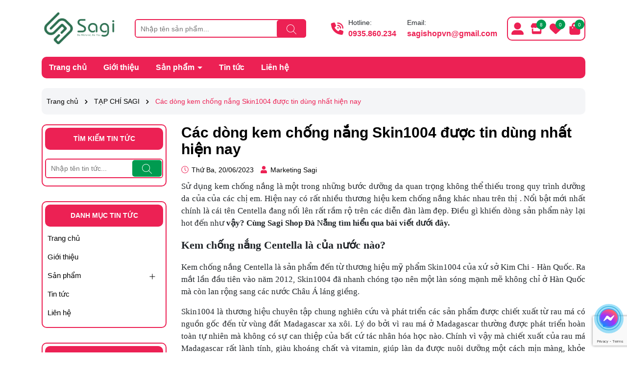

--- FILE ---
content_type: text/html; charset=utf-8
request_url: https://www.google.com/recaptcha/api2/anchor?ar=1&k=6Ldtu4IUAAAAAMQzG1gCw3wFlx_GytlZyLrXcsuK&co=aHR0cHM6Ly9zYWdpc2hvcC52bjo0NDM.&hl=en&v=PoyoqOPhxBO7pBk68S4YbpHZ&size=invisible&anchor-ms=20000&execute-ms=30000&cb=9wea84w4raqo
body_size: 49620
content:
<!DOCTYPE HTML><html dir="ltr" lang="en"><head><meta http-equiv="Content-Type" content="text/html; charset=UTF-8">
<meta http-equiv="X-UA-Compatible" content="IE=edge">
<title>reCAPTCHA</title>
<style type="text/css">
/* cyrillic-ext */
@font-face {
  font-family: 'Roboto';
  font-style: normal;
  font-weight: 400;
  font-stretch: 100%;
  src: url(//fonts.gstatic.com/s/roboto/v48/KFO7CnqEu92Fr1ME7kSn66aGLdTylUAMa3GUBHMdazTgWw.woff2) format('woff2');
  unicode-range: U+0460-052F, U+1C80-1C8A, U+20B4, U+2DE0-2DFF, U+A640-A69F, U+FE2E-FE2F;
}
/* cyrillic */
@font-face {
  font-family: 'Roboto';
  font-style: normal;
  font-weight: 400;
  font-stretch: 100%;
  src: url(//fonts.gstatic.com/s/roboto/v48/KFO7CnqEu92Fr1ME7kSn66aGLdTylUAMa3iUBHMdazTgWw.woff2) format('woff2');
  unicode-range: U+0301, U+0400-045F, U+0490-0491, U+04B0-04B1, U+2116;
}
/* greek-ext */
@font-face {
  font-family: 'Roboto';
  font-style: normal;
  font-weight: 400;
  font-stretch: 100%;
  src: url(//fonts.gstatic.com/s/roboto/v48/KFO7CnqEu92Fr1ME7kSn66aGLdTylUAMa3CUBHMdazTgWw.woff2) format('woff2');
  unicode-range: U+1F00-1FFF;
}
/* greek */
@font-face {
  font-family: 'Roboto';
  font-style: normal;
  font-weight: 400;
  font-stretch: 100%;
  src: url(//fonts.gstatic.com/s/roboto/v48/KFO7CnqEu92Fr1ME7kSn66aGLdTylUAMa3-UBHMdazTgWw.woff2) format('woff2');
  unicode-range: U+0370-0377, U+037A-037F, U+0384-038A, U+038C, U+038E-03A1, U+03A3-03FF;
}
/* math */
@font-face {
  font-family: 'Roboto';
  font-style: normal;
  font-weight: 400;
  font-stretch: 100%;
  src: url(//fonts.gstatic.com/s/roboto/v48/KFO7CnqEu92Fr1ME7kSn66aGLdTylUAMawCUBHMdazTgWw.woff2) format('woff2');
  unicode-range: U+0302-0303, U+0305, U+0307-0308, U+0310, U+0312, U+0315, U+031A, U+0326-0327, U+032C, U+032F-0330, U+0332-0333, U+0338, U+033A, U+0346, U+034D, U+0391-03A1, U+03A3-03A9, U+03B1-03C9, U+03D1, U+03D5-03D6, U+03F0-03F1, U+03F4-03F5, U+2016-2017, U+2034-2038, U+203C, U+2040, U+2043, U+2047, U+2050, U+2057, U+205F, U+2070-2071, U+2074-208E, U+2090-209C, U+20D0-20DC, U+20E1, U+20E5-20EF, U+2100-2112, U+2114-2115, U+2117-2121, U+2123-214F, U+2190, U+2192, U+2194-21AE, U+21B0-21E5, U+21F1-21F2, U+21F4-2211, U+2213-2214, U+2216-22FF, U+2308-230B, U+2310, U+2319, U+231C-2321, U+2336-237A, U+237C, U+2395, U+239B-23B7, U+23D0, U+23DC-23E1, U+2474-2475, U+25AF, U+25B3, U+25B7, U+25BD, U+25C1, U+25CA, U+25CC, U+25FB, U+266D-266F, U+27C0-27FF, U+2900-2AFF, U+2B0E-2B11, U+2B30-2B4C, U+2BFE, U+3030, U+FF5B, U+FF5D, U+1D400-1D7FF, U+1EE00-1EEFF;
}
/* symbols */
@font-face {
  font-family: 'Roboto';
  font-style: normal;
  font-weight: 400;
  font-stretch: 100%;
  src: url(//fonts.gstatic.com/s/roboto/v48/KFO7CnqEu92Fr1ME7kSn66aGLdTylUAMaxKUBHMdazTgWw.woff2) format('woff2');
  unicode-range: U+0001-000C, U+000E-001F, U+007F-009F, U+20DD-20E0, U+20E2-20E4, U+2150-218F, U+2190, U+2192, U+2194-2199, U+21AF, U+21E6-21F0, U+21F3, U+2218-2219, U+2299, U+22C4-22C6, U+2300-243F, U+2440-244A, U+2460-24FF, U+25A0-27BF, U+2800-28FF, U+2921-2922, U+2981, U+29BF, U+29EB, U+2B00-2BFF, U+4DC0-4DFF, U+FFF9-FFFB, U+10140-1018E, U+10190-1019C, U+101A0, U+101D0-101FD, U+102E0-102FB, U+10E60-10E7E, U+1D2C0-1D2D3, U+1D2E0-1D37F, U+1F000-1F0FF, U+1F100-1F1AD, U+1F1E6-1F1FF, U+1F30D-1F30F, U+1F315, U+1F31C, U+1F31E, U+1F320-1F32C, U+1F336, U+1F378, U+1F37D, U+1F382, U+1F393-1F39F, U+1F3A7-1F3A8, U+1F3AC-1F3AF, U+1F3C2, U+1F3C4-1F3C6, U+1F3CA-1F3CE, U+1F3D4-1F3E0, U+1F3ED, U+1F3F1-1F3F3, U+1F3F5-1F3F7, U+1F408, U+1F415, U+1F41F, U+1F426, U+1F43F, U+1F441-1F442, U+1F444, U+1F446-1F449, U+1F44C-1F44E, U+1F453, U+1F46A, U+1F47D, U+1F4A3, U+1F4B0, U+1F4B3, U+1F4B9, U+1F4BB, U+1F4BF, U+1F4C8-1F4CB, U+1F4D6, U+1F4DA, U+1F4DF, U+1F4E3-1F4E6, U+1F4EA-1F4ED, U+1F4F7, U+1F4F9-1F4FB, U+1F4FD-1F4FE, U+1F503, U+1F507-1F50B, U+1F50D, U+1F512-1F513, U+1F53E-1F54A, U+1F54F-1F5FA, U+1F610, U+1F650-1F67F, U+1F687, U+1F68D, U+1F691, U+1F694, U+1F698, U+1F6AD, U+1F6B2, U+1F6B9-1F6BA, U+1F6BC, U+1F6C6-1F6CF, U+1F6D3-1F6D7, U+1F6E0-1F6EA, U+1F6F0-1F6F3, U+1F6F7-1F6FC, U+1F700-1F7FF, U+1F800-1F80B, U+1F810-1F847, U+1F850-1F859, U+1F860-1F887, U+1F890-1F8AD, U+1F8B0-1F8BB, U+1F8C0-1F8C1, U+1F900-1F90B, U+1F93B, U+1F946, U+1F984, U+1F996, U+1F9E9, U+1FA00-1FA6F, U+1FA70-1FA7C, U+1FA80-1FA89, U+1FA8F-1FAC6, U+1FACE-1FADC, U+1FADF-1FAE9, U+1FAF0-1FAF8, U+1FB00-1FBFF;
}
/* vietnamese */
@font-face {
  font-family: 'Roboto';
  font-style: normal;
  font-weight: 400;
  font-stretch: 100%;
  src: url(//fonts.gstatic.com/s/roboto/v48/KFO7CnqEu92Fr1ME7kSn66aGLdTylUAMa3OUBHMdazTgWw.woff2) format('woff2');
  unicode-range: U+0102-0103, U+0110-0111, U+0128-0129, U+0168-0169, U+01A0-01A1, U+01AF-01B0, U+0300-0301, U+0303-0304, U+0308-0309, U+0323, U+0329, U+1EA0-1EF9, U+20AB;
}
/* latin-ext */
@font-face {
  font-family: 'Roboto';
  font-style: normal;
  font-weight: 400;
  font-stretch: 100%;
  src: url(//fonts.gstatic.com/s/roboto/v48/KFO7CnqEu92Fr1ME7kSn66aGLdTylUAMa3KUBHMdazTgWw.woff2) format('woff2');
  unicode-range: U+0100-02BA, U+02BD-02C5, U+02C7-02CC, U+02CE-02D7, U+02DD-02FF, U+0304, U+0308, U+0329, U+1D00-1DBF, U+1E00-1E9F, U+1EF2-1EFF, U+2020, U+20A0-20AB, U+20AD-20C0, U+2113, U+2C60-2C7F, U+A720-A7FF;
}
/* latin */
@font-face {
  font-family: 'Roboto';
  font-style: normal;
  font-weight: 400;
  font-stretch: 100%;
  src: url(//fonts.gstatic.com/s/roboto/v48/KFO7CnqEu92Fr1ME7kSn66aGLdTylUAMa3yUBHMdazQ.woff2) format('woff2');
  unicode-range: U+0000-00FF, U+0131, U+0152-0153, U+02BB-02BC, U+02C6, U+02DA, U+02DC, U+0304, U+0308, U+0329, U+2000-206F, U+20AC, U+2122, U+2191, U+2193, U+2212, U+2215, U+FEFF, U+FFFD;
}
/* cyrillic-ext */
@font-face {
  font-family: 'Roboto';
  font-style: normal;
  font-weight: 500;
  font-stretch: 100%;
  src: url(//fonts.gstatic.com/s/roboto/v48/KFO7CnqEu92Fr1ME7kSn66aGLdTylUAMa3GUBHMdazTgWw.woff2) format('woff2');
  unicode-range: U+0460-052F, U+1C80-1C8A, U+20B4, U+2DE0-2DFF, U+A640-A69F, U+FE2E-FE2F;
}
/* cyrillic */
@font-face {
  font-family: 'Roboto';
  font-style: normal;
  font-weight: 500;
  font-stretch: 100%;
  src: url(//fonts.gstatic.com/s/roboto/v48/KFO7CnqEu92Fr1ME7kSn66aGLdTylUAMa3iUBHMdazTgWw.woff2) format('woff2');
  unicode-range: U+0301, U+0400-045F, U+0490-0491, U+04B0-04B1, U+2116;
}
/* greek-ext */
@font-face {
  font-family: 'Roboto';
  font-style: normal;
  font-weight: 500;
  font-stretch: 100%;
  src: url(//fonts.gstatic.com/s/roboto/v48/KFO7CnqEu92Fr1ME7kSn66aGLdTylUAMa3CUBHMdazTgWw.woff2) format('woff2');
  unicode-range: U+1F00-1FFF;
}
/* greek */
@font-face {
  font-family: 'Roboto';
  font-style: normal;
  font-weight: 500;
  font-stretch: 100%;
  src: url(//fonts.gstatic.com/s/roboto/v48/KFO7CnqEu92Fr1ME7kSn66aGLdTylUAMa3-UBHMdazTgWw.woff2) format('woff2');
  unicode-range: U+0370-0377, U+037A-037F, U+0384-038A, U+038C, U+038E-03A1, U+03A3-03FF;
}
/* math */
@font-face {
  font-family: 'Roboto';
  font-style: normal;
  font-weight: 500;
  font-stretch: 100%;
  src: url(//fonts.gstatic.com/s/roboto/v48/KFO7CnqEu92Fr1ME7kSn66aGLdTylUAMawCUBHMdazTgWw.woff2) format('woff2');
  unicode-range: U+0302-0303, U+0305, U+0307-0308, U+0310, U+0312, U+0315, U+031A, U+0326-0327, U+032C, U+032F-0330, U+0332-0333, U+0338, U+033A, U+0346, U+034D, U+0391-03A1, U+03A3-03A9, U+03B1-03C9, U+03D1, U+03D5-03D6, U+03F0-03F1, U+03F4-03F5, U+2016-2017, U+2034-2038, U+203C, U+2040, U+2043, U+2047, U+2050, U+2057, U+205F, U+2070-2071, U+2074-208E, U+2090-209C, U+20D0-20DC, U+20E1, U+20E5-20EF, U+2100-2112, U+2114-2115, U+2117-2121, U+2123-214F, U+2190, U+2192, U+2194-21AE, U+21B0-21E5, U+21F1-21F2, U+21F4-2211, U+2213-2214, U+2216-22FF, U+2308-230B, U+2310, U+2319, U+231C-2321, U+2336-237A, U+237C, U+2395, U+239B-23B7, U+23D0, U+23DC-23E1, U+2474-2475, U+25AF, U+25B3, U+25B7, U+25BD, U+25C1, U+25CA, U+25CC, U+25FB, U+266D-266F, U+27C0-27FF, U+2900-2AFF, U+2B0E-2B11, U+2B30-2B4C, U+2BFE, U+3030, U+FF5B, U+FF5D, U+1D400-1D7FF, U+1EE00-1EEFF;
}
/* symbols */
@font-face {
  font-family: 'Roboto';
  font-style: normal;
  font-weight: 500;
  font-stretch: 100%;
  src: url(//fonts.gstatic.com/s/roboto/v48/KFO7CnqEu92Fr1ME7kSn66aGLdTylUAMaxKUBHMdazTgWw.woff2) format('woff2');
  unicode-range: U+0001-000C, U+000E-001F, U+007F-009F, U+20DD-20E0, U+20E2-20E4, U+2150-218F, U+2190, U+2192, U+2194-2199, U+21AF, U+21E6-21F0, U+21F3, U+2218-2219, U+2299, U+22C4-22C6, U+2300-243F, U+2440-244A, U+2460-24FF, U+25A0-27BF, U+2800-28FF, U+2921-2922, U+2981, U+29BF, U+29EB, U+2B00-2BFF, U+4DC0-4DFF, U+FFF9-FFFB, U+10140-1018E, U+10190-1019C, U+101A0, U+101D0-101FD, U+102E0-102FB, U+10E60-10E7E, U+1D2C0-1D2D3, U+1D2E0-1D37F, U+1F000-1F0FF, U+1F100-1F1AD, U+1F1E6-1F1FF, U+1F30D-1F30F, U+1F315, U+1F31C, U+1F31E, U+1F320-1F32C, U+1F336, U+1F378, U+1F37D, U+1F382, U+1F393-1F39F, U+1F3A7-1F3A8, U+1F3AC-1F3AF, U+1F3C2, U+1F3C4-1F3C6, U+1F3CA-1F3CE, U+1F3D4-1F3E0, U+1F3ED, U+1F3F1-1F3F3, U+1F3F5-1F3F7, U+1F408, U+1F415, U+1F41F, U+1F426, U+1F43F, U+1F441-1F442, U+1F444, U+1F446-1F449, U+1F44C-1F44E, U+1F453, U+1F46A, U+1F47D, U+1F4A3, U+1F4B0, U+1F4B3, U+1F4B9, U+1F4BB, U+1F4BF, U+1F4C8-1F4CB, U+1F4D6, U+1F4DA, U+1F4DF, U+1F4E3-1F4E6, U+1F4EA-1F4ED, U+1F4F7, U+1F4F9-1F4FB, U+1F4FD-1F4FE, U+1F503, U+1F507-1F50B, U+1F50D, U+1F512-1F513, U+1F53E-1F54A, U+1F54F-1F5FA, U+1F610, U+1F650-1F67F, U+1F687, U+1F68D, U+1F691, U+1F694, U+1F698, U+1F6AD, U+1F6B2, U+1F6B9-1F6BA, U+1F6BC, U+1F6C6-1F6CF, U+1F6D3-1F6D7, U+1F6E0-1F6EA, U+1F6F0-1F6F3, U+1F6F7-1F6FC, U+1F700-1F7FF, U+1F800-1F80B, U+1F810-1F847, U+1F850-1F859, U+1F860-1F887, U+1F890-1F8AD, U+1F8B0-1F8BB, U+1F8C0-1F8C1, U+1F900-1F90B, U+1F93B, U+1F946, U+1F984, U+1F996, U+1F9E9, U+1FA00-1FA6F, U+1FA70-1FA7C, U+1FA80-1FA89, U+1FA8F-1FAC6, U+1FACE-1FADC, U+1FADF-1FAE9, U+1FAF0-1FAF8, U+1FB00-1FBFF;
}
/* vietnamese */
@font-face {
  font-family: 'Roboto';
  font-style: normal;
  font-weight: 500;
  font-stretch: 100%;
  src: url(//fonts.gstatic.com/s/roboto/v48/KFO7CnqEu92Fr1ME7kSn66aGLdTylUAMa3OUBHMdazTgWw.woff2) format('woff2');
  unicode-range: U+0102-0103, U+0110-0111, U+0128-0129, U+0168-0169, U+01A0-01A1, U+01AF-01B0, U+0300-0301, U+0303-0304, U+0308-0309, U+0323, U+0329, U+1EA0-1EF9, U+20AB;
}
/* latin-ext */
@font-face {
  font-family: 'Roboto';
  font-style: normal;
  font-weight: 500;
  font-stretch: 100%;
  src: url(//fonts.gstatic.com/s/roboto/v48/KFO7CnqEu92Fr1ME7kSn66aGLdTylUAMa3KUBHMdazTgWw.woff2) format('woff2');
  unicode-range: U+0100-02BA, U+02BD-02C5, U+02C7-02CC, U+02CE-02D7, U+02DD-02FF, U+0304, U+0308, U+0329, U+1D00-1DBF, U+1E00-1E9F, U+1EF2-1EFF, U+2020, U+20A0-20AB, U+20AD-20C0, U+2113, U+2C60-2C7F, U+A720-A7FF;
}
/* latin */
@font-face {
  font-family: 'Roboto';
  font-style: normal;
  font-weight: 500;
  font-stretch: 100%;
  src: url(//fonts.gstatic.com/s/roboto/v48/KFO7CnqEu92Fr1ME7kSn66aGLdTylUAMa3yUBHMdazQ.woff2) format('woff2');
  unicode-range: U+0000-00FF, U+0131, U+0152-0153, U+02BB-02BC, U+02C6, U+02DA, U+02DC, U+0304, U+0308, U+0329, U+2000-206F, U+20AC, U+2122, U+2191, U+2193, U+2212, U+2215, U+FEFF, U+FFFD;
}
/* cyrillic-ext */
@font-face {
  font-family: 'Roboto';
  font-style: normal;
  font-weight: 900;
  font-stretch: 100%;
  src: url(//fonts.gstatic.com/s/roboto/v48/KFO7CnqEu92Fr1ME7kSn66aGLdTylUAMa3GUBHMdazTgWw.woff2) format('woff2');
  unicode-range: U+0460-052F, U+1C80-1C8A, U+20B4, U+2DE0-2DFF, U+A640-A69F, U+FE2E-FE2F;
}
/* cyrillic */
@font-face {
  font-family: 'Roboto';
  font-style: normal;
  font-weight: 900;
  font-stretch: 100%;
  src: url(//fonts.gstatic.com/s/roboto/v48/KFO7CnqEu92Fr1ME7kSn66aGLdTylUAMa3iUBHMdazTgWw.woff2) format('woff2');
  unicode-range: U+0301, U+0400-045F, U+0490-0491, U+04B0-04B1, U+2116;
}
/* greek-ext */
@font-face {
  font-family: 'Roboto';
  font-style: normal;
  font-weight: 900;
  font-stretch: 100%;
  src: url(//fonts.gstatic.com/s/roboto/v48/KFO7CnqEu92Fr1ME7kSn66aGLdTylUAMa3CUBHMdazTgWw.woff2) format('woff2');
  unicode-range: U+1F00-1FFF;
}
/* greek */
@font-face {
  font-family: 'Roboto';
  font-style: normal;
  font-weight: 900;
  font-stretch: 100%;
  src: url(//fonts.gstatic.com/s/roboto/v48/KFO7CnqEu92Fr1ME7kSn66aGLdTylUAMa3-UBHMdazTgWw.woff2) format('woff2');
  unicode-range: U+0370-0377, U+037A-037F, U+0384-038A, U+038C, U+038E-03A1, U+03A3-03FF;
}
/* math */
@font-face {
  font-family: 'Roboto';
  font-style: normal;
  font-weight: 900;
  font-stretch: 100%;
  src: url(//fonts.gstatic.com/s/roboto/v48/KFO7CnqEu92Fr1ME7kSn66aGLdTylUAMawCUBHMdazTgWw.woff2) format('woff2');
  unicode-range: U+0302-0303, U+0305, U+0307-0308, U+0310, U+0312, U+0315, U+031A, U+0326-0327, U+032C, U+032F-0330, U+0332-0333, U+0338, U+033A, U+0346, U+034D, U+0391-03A1, U+03A3-03A9, U+03B1-03C9, U+03D1, U+03D5-03D6, U+03F0-03F1, U+03F4-03F5, U+2016-2017, U+2034-2038, U+203C, U+2040, U+2043, U+2047, U+2050, U+2057, U+205F, U+2070-2071, U+2074-208E, U+2090-209C, U+20D0-20DC, U+20E1, U+20E5-20EF, U+2100-2112, U+2114-2115, U+2117-2121, U+2123-214F, U+2190, U+2192, U+2194-21AE, U+21B0-21E5, U+21F1-21F2, U+21F4-2211, U+2213-2214, U+2216-22FF, U+2308-230B, U+2310, U+2319, U+231C-2321, U+2336-237A, U+237C, U+2395, U+239B-23B7, U+23D0, U+23DC-23E1, U+2474-2475, U+25AF, U+25B3, U+25B7, U+25BD, U+25C1, U+25CA, U+25CC, U+25FB, U+266D-266F, U+27C0-27FF, U+2900-2AFF, U+2B0E-2B11, U+2B30-2B4C, U+2BFE, U+3030, U+FF5B, U+FF5D, U+1D400-1D7FF, U+1EE00-1EEFF;
}
/* symbols */
@font-face {
  font-family: 'Roboto';
  font-style: normal;
  font-weight: 900;
  font-stretch: 100%;
  src: url(//fonts.gstatic.com/s/roboto/v48/KFO7CnqEu92Fr1ME7kSn66aGLdTylUAMaxKUBHMdazTgWw.woff2) format('woff2');
  unicode-range: U+0001-000C, U+000E-001F, U+007F-009F, U+20DD-20E0, U+20E2-20E4, U+2150-218F, U+2190, U+2192, U+2194-2199, U+21AF, U+21E6-21F0, U+21F3, U+2218-2219, U+2299, U+22C4-22C6, U+2300-243F, U+2440-244A, U+2460-24FF, U+25A0-27BF, U+2800-28FF, U+2921-2922, U+2981, U+29BF, U+29EB, U+2B00-2BFF, U+4DC0-4DFF, U+FFF9-FFFB, U+10140-1018E, U+10190-1019C, U+101A0, U+101D0-101FD, U+102E0-102FB, U+10E60-10E7E, U+1D2C0-1D2D3, U+1D2E0-1D37F, U+1F000-1F0FF, U+1F100-1F1AD, U+1F1E6-1F1FF, U+1F30D-1F30F, U+1F315, U+1F31C, U+1F31E, U+1F320-1F32C, U+1F336, U+1F378, U+1F37D, U+1F382, U+1F393-1F39F, U+1F3A7-1F3A8, U+1F3AC-1F3AF, U+1F3C2, U+1F3C4-1F3C6, U+1F3CA-1F3CE, U+1F3D4-1F3E0, U+1F3ED, U+1F3F1-1F3F3, U+1F3F5-1F3F7, U+1F408, U+1F415, U+1F41F, U+1F426, U+1F43F, U+1F441-1F442, U+1F444, U+1F446-1F449, U+1F44C-1F44E, U+1F453, U+1F46A, U+1F47D, U+1F4A3, U+1F4B0, U+1F4B3, U+1F4B9, U+1F4BB, U+1F4BF, U+1F4C8-1F4CB, U+1F4D6, U+1F4DA, U+1F4DF, U+1F4E3-1F4E6, U+1F4EA-1F4ED, U+1F4F7, U+1F4F9-1F4FB, U+1F4FD-1F4FE, U+1F503, U+1F507-1F50B, U+1F50D, U+1F512-1F513, U+1F53E-1F54A, U+1F54F-1F5FA, U+1F610, U+1F650-1F67F, U+1F687, U+1F68D, U+1F691, U+1F694, U+1F698, U+1F6AD, U+1F6B2, U+1F6B9-1F6BA, U+1F6BC, U+1F6C6-1F6CF, U+1F6D3-1F6D7, U+1F6E0-1F6EA, U+1F6F0-1F6F3, U+1F6F7-1F6FC, U+1F700-1F7FF, U+1F800-1F80B, U+1F810-1F847, U+1F850-1F859, U+1F860-1F887, U+1F890-1F8AD, U+1F8B0-1F8BB, U+1F8C0-1F8C1, U+1F900-1F90B, U+1F93B, U+1F946, U+1F984, U+1F996, U+1F9E9, U+1FA00-1FA6F, U+1FA70-1FA7C, U+1FA80-1FA89, U+1FA8F-1FAC6, U+1FACE-1FADC, U+1FADF-1FAE9, U+1FAF0-1FAF8, U+1FB00-1FBFF;
}
/* vietnamese */
@font-face {
  font-family: 'Roboto';
  font-style: normal;
  font-weight: 900;
  font-stretch: 100%;
  src: url(//fonts.gstatic.com/s/roboto/v48/KFO7CnqEu92Fr1ME7kSn66aGLdTylUAMa3OUBHMdazTgWw.woff2) format('woff2');
  unicode-range: U+0102-0103, U+0110-0111, U+0128-0129, U+0168-0169, U+01A0-01A1, U+01AF-01B0, U+0300-0301, U+0303-0304, U+0308-0309, U+0323, U+0329, U+1EA0-1EF9, U+20AB;
}
/* latin-ext */
@font-face {
  font-family: 'Roboto';
  font-style: normal;
  font-weight: 900;
  font-stretch: 100%;
  src: url(//fonts.gstatic.com/s/roboto/v48/KFO7CnqEu92Fr1ME7kSn66aGLdTylUAMa3KUBHMdazTgWw.woff2) format('woff2');
  unicode-range: U+0100-02BA, U+02BD-02C5, U+02C7-02CC, U+02CE-02D7, U+02DD-02FF, U+0304, U+0308, U+0329, U+1D00-1DBF, U+1E00-1E9F, U+1EF2-1EFF, U+2020, U+20A0-20AB, U+20AD-20C0, U+2113, U+2C60-2C7F, U+A720-A7FF;
}
/* latin */
@font-face {
  font-family: 'Roboto';
  font-style: normal;
  font-weight: 900;
  font-stretch: 100%;
  src: url(//fonts.gstatic.com/s/roboto/v48/KFO7CnqEu92Fr1ME7kSn66aGLdTylUAMa3yUBHMdazQ.woff2) format('woff2');
  unicode-range: U+0000-00FF, U+0131, U+0152-0153, U+02BB-02BC, U+02C6, U+02DA, U+02DC, U+0304, U+0308, U+0329, U+2000-206F, U+20AC, U+2122, U+2191, U+2193, U+2212, U+2215, U+FEFF, U+FFFD;
}

</style>
<link rel="stylesheet" type="text/css" href="https://www.gstatic.com/recaptcha/releases/PoyoqOPhxBO7pBk68S4YbpHZ/styles__ltr.css">
<script nonce="ifXCnq_imaXmFjrFI4aE4A" type="text/javascript">window['__recaptcha_api'] = 'https://www.google.com/recaptcha/api2/';</script>
<script type="text/javascript" src="https://www.gstatic.com/recaptcha/releases/PoyoqOPhxBO7pBk68S4YbpHZ/recaptcha__en.js" nonce="ifXCnq_imaXmFjrFI4aE4A">
      
    </script></head>
<body><div id="rc-anchor-alert" class="rc-anchor-alert"></div>
<input type="hidden" id="recaptcha-token" value="[base64]">
<script type="text/javascript" nonce="ifXCnq_imaXmFjrFI4aE4A">
      recaptcha.anchor.Main.init("[\x22ainput\x22,[\x22bgdata\x22,\x22\x22,\[base64]/[base64]/MjU1Ong/[base64]/[base64]/[base64]/[base64]/[base64]/[base64]/[base64]/[base64]/[base64]/[base64]/[base64]/[base64]/[base64]/[base64]/[base64]\\u003d\x22,\[base64]\x22,\[base64]/DhxTCrxtKFcOdB8K0WlvDoAXDqhgsEMKuwrXCksKHw7wLZMOcP8ORwrXCjMK0NkXDkcOHwqQ7wp5Gw4DCvMOIbVLCh8KrM8Oow4LCucKDwroEwo8GGSXDr8KwZVjCoT3CsUYEfFh8dsOOw7XCpEdZKFvDhcKcEcOaB8OfCDYWS1o9Bg/CkGTDuMKkw4zCjcK0wqV7w7XDoAvCuQ/Csw/Cs8OCw7nCksOiwrEIwoc+KwpRcFpxw4rDmU/DnhbCkyrCjcKNIi5RdkpnwogrwrVaWcK4w4ZwX2rCkcKxw7LCvMKCYcOjQ8Kaw6HCs8K6woXDgxTCqcOPw57DpMKwG2Y+wrrCtsO9wpDDpjRow7zDncKFw5DChjMQw605CMK3XzfCiMKnw5EEb8O7LWTDom90AWhpaMKCw5pcIyvDmXbCkx5uIF1DcSrDiMOkwqjCoX/Cgh0yZTJ/wrwsMmItwqPCosKfwrlIw4pVw6rDmsKZwqs4w4sjwprDkxvCkRTCnsKIwo/DtCHCnkPDpMOFwpMJwoFZwpFTNsOUwp3DlS8UVcKMw54AfcOaEsO1YsKfYhF/F8KTFMONU1M6Rn9zw5xkw6PDjGg3VsKlG0wswrxuNmrCnwfDpsO7wqYywrDCjcKswp/[base64]/wrA1wq4ydCAawrjDksOmCAR5UAPCu8OMw7o1w6gYRXUlw6LCmMOSwrbDgVzDnMOTwrs3I8O8fGZzHTNkw4DDjFnCnMOueMOQwpYHw71Ew7dIWm/CmElEejF1V27CsBTDlMORwqYIwqrCqsOiasKgw6QGw6jDiFfDqwvDpjlyR1tOKcO4G0h6wobCn1xYAsKbwrMjQF7Dm1Nkw6Apw4B1BzXDqxACw6XClsK+wppdSMKmw6kxWGbDoitbDHB/wpnChsKkVE0Zw7rDjcKYw4vCj8ODDcKmw4vDucKSw5ZVw5TCt8OIw4Icw5nCvcOEw7zDnkdEw7PDrQjDrMK2Hm3CnCfDrTPCoDFcO8OtBHfDog5Xw5Jew7dLwr3Dnkwrwq51wofDosKpw6Nrwo3DscKHDD1WHMOyeMOaLsK4wq3CqWLCkRDCswo/wo7CiG3DtkMJfMORw7HCi8Kvw7PCr8KPw7PCncOxXMK3woPDs37DhxjDlcOQasKDOcKUFjhyw7fDhTXDscOPIMOVWsKpCwMTbsO7aMODIwHDuRVYU8Kxw7/DvsO4wrvCgls0w5YdwrsKw7VlwpHCsybDgDEHw7/DlQXCgcOodhEjw7Vlw5Avwp06TMKFwpoPM8KNwrHCjsKDUsKOYi4Zw6/Di8KQJyp9NEfCkMKDwoPCqw7DszDCi8OFBjjDmcOnw6fCqBYKbMOUw7Jne0UlSMOTw47DoDrDlVsvw5t9VsKKUCZhwqXDoMO5aHo+RQ3DqcKJIH/Ciy3CpMKiacOUaGY6wo5cS8KCwrHCsWthJsOaNsKsM1LCtMO8wohHw47DjmLDr8KpwqkFfwsWw47DtMKWwqZ0w5lPFcORUR1fw53Dh8KAGRzDqCjDo117VcONwoV/[base64]/CtcKvwrVnXMOcw7oRw7oVwobCs8O8w5PDl8OcG8KrNlYqO8KffF8/dsOkw47DrhrDiMO3wrPClsKcOwTCjk0vAcK8bBDCv8O/Y8O7G3HCksOQd8OgWsKswp3Dqi0Tw7wewr/DrMOUwrlfRCjDscOfw7wMFT5Lw7VAO8OVFgvDmsOMSnFBw43CjEM6DMOvQm/Dq8OQw4PCvxHCkGHCisOFw5LCi2Ytc8KWMm7CtGrDtsKXw7ldwp/DncOywrMiOXfDrwYUwowRPMOFRk8tXcKNwq18U8ORwpTDmMO2HXXCkMKLw4PCsDDDm8K6w7zDvcKOwq8fwphYTH9kw6LCgAttT8KSw4jCv8KKbcODw7/[base64]/wr1Cw5tXOcOdw7cfwqxaw7w1IsKuwqzCvsOaYQgww5kzw7/Ds8O4HsKIw7TCn8Kew4Rkwr3DgsOjw6TDnsOJEBUwwqYsw6BbOjh6w456JcOrBMODwqdGwrdHw67ClcKkwr9/[base64]/[base64]/w6XCkxtjJHPCicOjNcONw6tnwrseeMORwoDDtsKnOwTCqTAkwq3DsjXCgGovwrcEw53Cm04CagU2w6/DkkRMwpTDlcKlw4ZRwrIVw5bChMK1bSsfCzTDgnsWfMKEP8O0SAnCicOvbAldw6fDjsKMw6zCukbChsKMU2RPwpRBwrPDv0HDmMOCwoDCq8KDwrrCvcKQw7VCNsOIJGc8wpEHaFJXw7wCwrfCuMO8w6VUI8KWL8KFCsKfHVDCk1rDkB87w7XCuMO1axI/WFTDshA5B2fCusKfelTDsCLDu0rCtmsIw4NgagHCo8OnX8Kaw7XCt8Klw4PCnkE4IsKZRzHDj8KKw7TClBzCjwHCk8KhSMOJVMKzw71owqHCuj1NGFBbw4BgwrpCC0VcXXRXw40Ow6F8w5/DuWsQCV7Cm8KnwqF7w5Qcw77CtsKTwqTDo8KsdcOCfSB6w6FHwpg+w6Iqw68HwoDDmSLCl3/CrsO2w6hMHUp/wofDlcKIcMOmBHQ4wrYHLDoGacORUkQtf8O8fcO7worDssOUVD3CssO4HwVoDHNUw7rDnwXDsXjCvkU1VcKGYAXCq2NcRcK3NsOIKcOqw7nDqsKkIncZw7fCjcOPwolZXhBwR2/Ckhlaw7/ChsKHQn/CiCZ3JhDCv3zDrMKNGSh7NkrDuGFrw74qw5nChsOlwr3Dp3rDhcK6OMOlw5zCuws9wr3ChkvDp1AUeXvDlQZnwoEiPsOOwr42wo98w6sTwoU5wq1TS8Krwr8Sw77DlmYODTbCvcKgacOAO8OPw5ARF8OfQQnDvGgqwq/DjQbDjWQ4wowuw6YKChY3CifDqh/[base64]/CrVXCtBhwwqrCi2TCjcOlwqPCjTtbDsKVasKww71PaMKwwqwcZcOMwprClBoidw0ELnfDmSpCwpsYanwRaxg/[base64]/CqmvCmhHDkFTDuUE+w6EmFsOWVVclwrTDjwxdJmrCogQywoXDskXDhMKyw7zCh0MOw5fCi1ENwo/Cg8OQwoLDtsKEH0fCusKiGhILwp0qwoVLwo7CllrClAPCmXtWe8KVw5c1X8KmwoQCUVDDpcO2EgclD8OZw6rCuV/CuCxML2lqwpfCvcO4PcKdw5lCwqkFwr0Vw4p8LMKhw6/Dt8OEKyHDrcK/[base64]/Cs8KgFhzDhWzCjVUAI8OBwo3Cm2vDp3YOBwTDhHbDtsKOwp9hAAwqQsOKQsKrwozCu8OFCTLDgz3DgcOmb8O8wrHDksKbZm3Dl3/DsTdxwqLCm8OXFMO2WAloZWbCjsKgP8O5ccKZEUTCrMKXLsKrTj/[base64]/Dp3HCpMOMw7HCg1XDpsKhwqvCosKYMMOdQFNQw5PCrhIBSsOXw4zDrMKhw6zDtMKPdsKWw4fDvsKSFcOgwqrDgcKPwqXDoVpHBw0Jw6rCvTvCvFA2w44nby1DwqE0NcOWwqoFw5LDgMODK8O7KCMXOF/CtcO1PyNYVcKvw7oQDsO4w7jDvEwVc8KmOcOwwrzDvBbDuMKvw7pNCcOjw7DCqAxvwq7CrsOuwp8SISNKXsOZayjCuEgjw7wEw7bCogjCpl/DpsKAw6UywrPDtEjCqcKRw4PCsn7Dh8K0bsORw48zc1nCg8KMfR4GwrNhw4/[base64]/CpMKQwqrDiQLCiyllATzCql8vEcKQTcOcw7sNcsKOS8O1IEMnw5PCqcO/Zk7DkcKSwqMDbHDDvcO3wp54wpJwDsOUGcOMAw/CiVVDOMKewq/DpCV4XMOFQMO/w4gfHMO3wrQIRC0/[base64]/OsOYTsOJwqhnGAjCoDjDi3PCgMKZw6BKcjRvwqzDo8OGP8OaCcOKwq/Dh8ODEHdJKC/Ct0PCiMK+SMOtQMKpOnvCrcK4FMOQWMKfD8O6w63DkHjDgXUlU8OvwqzCpzLDrhkwwqfCvMOmw6rClcKDKUPCgcKXwqElw6zCisOqw4HDqm/DqsKfwqzDijfCh8Kbw7PDtVnDvsKXQU7CrMKUwpXDgkPDsDPCqRgzw6FXKsOwScKwwozCngbDkMK0w4kKHsKywpbCqMOPVEgWw5nDpHfCrMKAwp5bwokRBMKdDsKCDsOSYSMAwo16DMKDwo7Co2/CtDRFwrHCiMKnG8Ocw6F3RcKUXhZXwrg3wrgCYcKnPcKoYsOge1VgwrHClMK3JFI8YkleHkUBY2TDgiAEAMOmQcKrwprDssKGey9sQcOBFiIiRcKjw6XDtQV8wq9IK1DCvWFIWkfCmsOKw4nDqsKIAyrCpilFJTPDmXDDmcK6YUjCiXFmw7/Cj8Oqw6TDmBXDj0MFw4PCo8OZwqA8w7/CgcKjZMOKFcKjwpnCk8KaSmkJUx/[base64]/CkAnDo17DkznDsWRnw7TCphjDrMO9w4nDoT7DqcKoQgpdwrJww6kEwpTDhcKxeRNKwoARwr9fNMK4WcO0QcODR3cvcsKGMDnDt8O/XMKmXAZCwo3DpMOTw53DocKIEmIew7o2L1/DhBvDq8KRI8OowqjDvR/Dm8OSw41aw6MNwrxkwpFkw4/CigJXw5M0WmNJwoTDsMO9w6bCp8Kjw4PCgMK6w59EXj05EsKDwqpTM3lWEGdQJ37Dh8OwwrIVEsKrw60YRcKjCGbCvRvDq8KrwoXDpXYkw6/DuSFaAcKbw7HDpEBnOcKYfm/DmsKQw6jDtcKbM8OPd8Onwr3CkF7DhB5mFBHDrcK7FcKAwpTCpGrDr8KUw6tgw4rCmVPChG3CvcOofcOxwpoyZsOqw6jDlsOLw6ZPwqjDu0rCuwRIUi1uDls7PsOTfk7DkCjDpMOGw7vDisKpw7pww7bCliZ5wqhxwrnDn8K9aSQ/PMKNRMObXsOxwr7DkcOMw4PCtGTDritYG8K2IMOkSsKQP8Oaw63Du185wpjCgz1nwqIQw48fw5jDg8KawpnDg3fChhLDgMOjFWrDjy/CssOmAV5Yw4ZKw5/DgcOTw6QcMiPCtMOaOhR/V2tmN8OXwpdXwqBEDG5ew7V+w53CoMOtw7nDlcObwqxIZ8KUw69+w4LDpcO4w4IqRsOvRgnCi8KUwoUXAsKnw4bCvMObfcK1w6hWw5xzw7oywrjDncKOwrkUwpHCjSLDm3gnwrPCuUvCgUtSVkXDpV3Dh8OIwovCr33CscOww4nCnw7Cg8O/P8KXwozDjsOhNj9YwqLDgMOIZmrDil52w5fDu1EAw6oJdkTCsAM5w5UqMFrDolPCtzDCnWVJYW84O8K6wo4HUsOWFRLCvcKWwqPDlcOdHcOrI8Oew6TDsBrDocOSS3Axw4nDiQzDoMKQOsOsEsOkw6zDisK/BsOKw7zCrsOtK8Orw6DCtcOUwqTDocOvQQZow5PDiC7DucK5w4x2QMKAw65qVcOeBsOHHiDCj8OrHcO8UMOQwpMVHcOSwpjDhjcmwpIRUww+D8OrXjXCp0YZGsOCWsOpw6jDognDgk7DpzkNw53CqUUPwqfCrSt7OR/CpcOTw6k9w5V4OT7ClElGwo/Drms8FD3DpMOGw73DqwBvacKiw7lJw5vChsK9wrzDqcOhEsKGwroUAsORS8OCTMOtMyUgwpTDhsK/PMK6JBEaLsKtASfDrMK8w7EtcGTDlXHCu2vCsMODw4fCqiXCuBbDsMOTwp8swq9XwqMDw6/CssOnwofCqiV6w7BEZinDhsKtwptKWnolaWV8Uj/Du8KPYxgQGg9iScO3C8O4PsKdTBfCjMODOwXDicKJLcKWw4HDoD19JBUnwowvbMOCwrTCkBNkD8Kka3LDjcOLwqVTw7gLNcO/KSrDuRTCojkuw74pw5/DqsKOw6nDhHg4Hnwte8OEHMK8PMONwrvChj9swq3Dm8OTaxJgYsOcf8Kbw4XCpMOAGiHDh8Kgw54ww7ImaAzDisKsPjLCuGsTw7PCgMKBLsKXwozDgWI2w7DDpMK0J8OdB8Oowp8jKkjCkTUackpkwpDCqiY/fcKdwojCpj3DjcOFwo47DCTCpl/ClMOZwq9QE0RawqISbD3CjT/CvsOtUw4CwqjDrg8/SXAZaW4XaTDDhxRNw54/w7RsM8Kyw5FuVMOrcMKtwqxPw4woOSlaw6PDlmxzw5B6B8Ogw4pgwpzDnEjDoRsvUcOLw7ZJwpF0WMKHwoHDlBXDgxLDvsOSw6HDsEhqQjQfwq7DiQZxw5fCtxbCiHvCrkM/woB1ZMK0w7IKwrF4w7IdMsK6w7HCsMKww5tgfB3CgMOUDnAyXsKYR8OHHADDs8OmCMKDFQt+fMKeG2/[base64]/DlVQhwqBcelrDgSF+w7oVYyHCpy7DqsONfCrCrw/DunbCncKeKFY0TWIZwrsXw5Mxwr4gclJNwrrCicKZw6fChRwzwqpjwpvDnsO1wrcswobDlsKMWncrw4VyZm0Bwq/DkSs5ecOkwpXDvVRlQRLDsmAywoLCgFpZwqnCv8OYQnFCfybCkSTDlz1KNClHwoNbw5gVA8Odw7/[base64]/DkcKCeylNw4Z3ScK6GnvCqQd1NcKdwo9Qw5HDosOHaBXCi8KgwpF5UcOcUkzDuS0SwodQw7teDTU/wrrDg8Kjw5k/AFZYECDCqcKxK8KyYcOFw4NDDg0QwqQkw7DCoWUtw5vDrMK2GsOFAcKSb8OdQkLCnVttX1HCvMKkwqtzQsOiw6vDrsKaYGzCjhbDosOsNMKJwp8gwqTCqsOdwqHDnsK8esOEw7HCjm4bDcOWwo/ChMOeA1/[base64]/[base64]/[base64]/[base64]/CrMOSw63DthrDksObLkwRCcKJw5XDm3l9wqnDvcOGwqPDlMKeGB/CvWhiBQZCTCDDq1jCsDTDv3Y4w7YRw4PDhcOJeBovw43DosKIw784TwrCnsK5UMK1acOCHsKkwopWCEIjw49zw7DDoG/DhsKeUcKKwrjCqcKKw6vDlVMgNU4sw7p6IcOOw60BNnrCpjXCv8K2w5/DlcKWw7HCp8KVDyHDscKQwrXCvnbCn8OkW37CscOpw7LDhnfClQ88wowTw5DDtMOxQGdzLFLCuMOnwpbCmcKZaMO8acOZK8KLS8KAMMOvThvCpCNoJMKNwqjDusKNwrzCuUUed8K9wrLDkcOnZX8qwpLDr8KUEnjChV0pUSLCgAM6SsKbei/DmhQpdF/CqMKVRhXCh1oPwp9YH8OFW8K6w5DCu8O4wp9xw7fCuwXCp8Kxwr/CsHhvw5DCscKdwps5wo96AcO+w5EcHcO7GGEXwqPCgMKfw45nwpVlwpDCvsOYW8OHNsOwGMKBIsKCw5kaGCXDp0rCvsOJwpIkWcOkUsKPD3/DoMOwwrIOwp7CuR7CrCDCisKhw50Kw7YYfcK6wqLDvMOhUMKPQMO/woLDk04wwp9QbRoXwr9xwoNTwq4dUX0awozCkXcKeMKSw5phw4rCj1jCqShfKHbDkX3CvMOtwpJJw5vCkDrDucOewqfCr8ORG3liw7TDtMOdDsO6wp3ChifCi2rCjMKAw5TDsMKjF2jDr33CuV/DnsK+MsOwY2JoQEMawoHCiFQcw7jDq8KPa8ONw5XCr085wr5/[base64]/Dp8OPw7Y/w68XAsOBLxsAw6zCicOew6DDsEphw5wdwobChsKiw41ZRXDCnsKqBsO1w7Ejw7bCi8KJCMKTb29Iw5Atf0oHw4fColHCvjrCo8KVw4o9Ll/[base64]/CoTzCgMKHb8OWw5DDkFlNWEzDnWbCkUrCssOPScKow5LDnhLCjy/DlsO3ZHAASsOqe8KcNVdkEyBZwrvCgnJNw5bDpsK+woMUwqnDusObwqw1GFUADMKRw73Dtgt5M8OXfhgBCgcew6wsI8Kowq3DrBVdFEdxLcOvwqEEwp5EwqPCksO9w44OG8OXU8KFE3LDhsOiw6dXRMKUKQBkRMOdCS/Dqjwsw6cKGcOAHMO9wph1VTNXeMK2ARLDsjd7UQDCi0LCrxZBRsOIw6DCssKMcBRrwpU/wopIw611bDs/wpYawqrCliPDhsKiHUspH8OKITMRwpMHV3ghHyEfcA0KGsKmFsOLasONDxjCthHDpURGwqkITzMkw6/[base64]/wonDkcOQw53DgcKJMMKkZz8uV8K7FHXDsSzDtcO4EcOyw6fCicOqNydow53DssOIw7ddw7XCpETDjcOtw7XCrcKWw7jCk8Ktwp0sSnheAi/CrHYkw7xzwol1MwFYN3/[base64]/CiENGMsOJScOGWCQqw7XDs1FZwog3LcK7XMOtRRXDtU0PPsOEwrTCtGrCpcOLY8OiZmkUCHwtw50FKgfDrmo1w4PDgnnCk05OHi3DhlDDh8OGw50Dw7bDq8Kgd8OlRTphVMOtwqh2A2bDjcK/F8KSwo/Chi11McKCw5wEZcO1w5Udcz1Vwoppw7DDhE9HTsOAwqHDtcK/[base64]/w7jCvMKFwozCg8OWw5Nqwp/Cii1PwpvDsA/DvcKrdAnClkLDt8OSIcOKFjxHw7cLw5YOBm3CjA9pwoYSw695L10zWsOuK8OJU8K/McO/w6FVw47CnsOgHSHClCNzw5FSLMKhw4jDkn9rT3TCphjDnGdhw7TChTYdb8ORCTvCgnbCswNVeD/DqMOLw5UGXMK0JcO5wot3wqJLwoA9CGNzwqXDk8KPwozCm3cZw4TDt0xRLB5/FsO4worCrEfCvDQow6zDrRoWXlUlAcO8TX/ClcODwoTDncKZO1nDlRZVPMKWwqwkX1HClcKiwodXPxMvY8O3w6TDnSjDssOXwrMhUyDCskd5w6xQwp9gCsOuKhXDvlvDt8Omwp4Uw4NVAD7DnMKGXETDvcOMw7vClMKgRytODsKOw7PDvmEWb3U/[base64]/CrsK9w4zCsDfDuMOXwpnCpcOww68QCG3CpMOHesKldTzCo8OawqrDl2AEwqHDpWo7wo7CjQofwq/[base64]/DkcObw5Y5Bh8lWU1fNsOWwrrDrsOMMCjCtGI/GS4Xcl/Cmxt5ZDUhRQMne8KqElDDv8O2C8K9wrnDvcKAY3kCTzzCtsOqUMKIw5DDpmHDkkPDvcORwqjCuwNOBcK/wpfCsyXCh2HCp8OuwoDCn8OhMk95OS3DtGFELSdGAsK4w63Cn10WYmIgFDnCjcK3E8OLWMOAbcKVH8OPw6pYKDDCkcK5WnHDl8Kuw6xQHcOEw49MwpHCjURFwqvCtXIbGsOIXsOVZsKbXH/DrmfDuQ8CwpzDhUDCuGcAI0TDk8KYP8OucRHDhDphL8Kaw4xfJCvDriRFw7Vfw6jCnMO3wpNxTUnCsyTCiXYhw4bDii0Gwr/Cm1BvwqrCvkdnw4DCpwgBwoonw7wCwrszw7d5w7AdDcK/w6LDpWjDosOJE8K5PsKrwpzCrUpIeQRwasK/w4jDncOPPMKmw6RpwrASdhobwqHDgFUOw4HDjh18w5bCs3l5w6cqw5zDuAMMwr0nw5DDoMKfdGLCiw17X8KkVMKFwr/DrMKQRiBfL8K7wrnDnSvDk8Kow7/DjsOJQcKsGxMSbTIhw6PDuW52w6TCgMKQwpY5w7wjw7nClwvCucOjYMK1wrdGfR0sKMO2w7A5w5rCkMKgwqlmV8OqEMO/[base64]/CtsKdTwLCswzClsK0w7vDgcOWZMOCwrsNwonChMK/NGEmTzQ1CcKSw7XClGrDmAbCgjs1wos9wqbCkcOtUcKbGlLDhFQVasOCwoTCsFtPRW0Gw5HClQlZw5JPSzzDuR/ChiFcCMKsw7TDrMKZw4k2BFTDnsOOw57CnMO4LsOJasOiecKGw7TDk3zDhBjDr8OZOMKvPA/[base64]/wrZ5wr7CjsKbwqTDgBIgcMOdw6HCk8Kqw5w8aMOARi7CkcOOFH/DjMKyYMOgXwd+Q2RZw5AjBj5UV8OlOsKww7jCpcKuw5sLfMKXZMKWKBF0AsKNw5TDv3vDkFzCsW7CqGttGsOVf8ORw4ZpwoknwqpOCCbCn8O/LQjDg8O1UcKgw5xvw61jHsKrw6fCm8O4wrfDuSvDp8KNw5fCtcKeSETChV47UsOwwo/DhsKfwrhuAzwVfC/[base64]/wrfDgsOGPAPCpMOqfgrCocKyw7RKwobDjsOhw4Z9T8OdwrpPwq4awrLDkXp6w4hDaMOUwqsxFMOAw7jCiMO4w5YowqjDj8KWBMK6w5oSwonCpSMfDcO9w5UOw4/Cg1fCqkPDiRkSwplRTjLCun/DqyAywpvDhsKLSjh9w5dAFxrDhMOrw7fDhD3DriPCum7CjcOqwr58w7ESw7nCpkvCpMKOJcODw5ENOENlw4kuwpNsfFVTW8Kiw4oCwqzDvQ0iwp/CpnjCunDCrHNLwovCvsK2w5nDuAoywqZJw55IJMOpwo3CjcO8wprCn8KGdh0WwpjCisK3b2vDqcOvw5Q9w6PDp8Kew4RPcFTDtMK2PA7ClsKrwrB/Rx19w7xsesKgwoPCtcOKBgcrwpgXUMOBwpFLXzhww7BGU23Dp8O6OCHDnTAIe8OPw6nCrsOTw7DCu8Oxw79KworDrcKMwrQRw5fDs8Kyw53CoMOjaUsiw5bCoMKiw6nDvQQ5AitWworDu8O0ElPDql/DuMKrU3XCqMKAe8ODwojCo8OZw6TCnMKLwrB+w40mwplVw4PDoFXDiW/DqkfDoMKXw5zDuiV7wrRbN8K9IcKiEMOawp/[base64]/DgsKtembCh8KPw7oyKUzCvXLCosKBw7HDiDcEwrzDqi3CpMOtw5gVwp8fw6rDsRIcE8O/w7bDiX8wFcOFcMKwKQvDpsKiYxrCtMKww6IdwoYIPj/ChMOAwo8gb8OLwqQmQ8OjfcO1acO3IjV5w5YbwpEYw7bDiHnDvDDCvMOPwp3CmcK/[base64]/ClQDDisKIf8OQw4zDrS9zWhLDgi/DjsK9wptkw7nCosOawrTDngDDuMK/wofCrgh5wr3DpgjDrsKLRyMPBlzDs8OCZSvDlsKiwqIiw6/[base64]/CimbCtGjCpMKJVXVHw6DCmB3DgDvCu8K3w6vCosKew64pwr9hHHjDg0Zlw6LCssO2U8KtwqTCn8KhwrEFAcOFBsKZwqtFw41/WwQaTDzDuMO9w7rDpS/CjmLDjmrDnjIiRQE3Rh3Cv8KLZ10Aw4XCjMK6wqRZIcOtwpR7YwbChEECw7nCnsO3w77DgkoReEzChmtHw6ooG8OIw4TCvRLDnsONwrNfwrsXw4FIw5IAwq3CosO8w7zDv8OzLMK5w5FMw4nCvX82cMO7G8Kuw7zDrcO/wqvDt8KjXcK0w6vCiihKw6dBwpZiRBPDv3rDpBV+VjcQw7N1JcO6P8KOw7BNAMKtP8OKaCojw6vCicKrw6/[base64]/DhEDCisOowqjCmiB5G8OSCcKRwo7DqHXClEbDusKcMAtcw6hfFWrDtcOyVcO/wq/[base64]/DrMKCVMKmwodgDsOQZsKZTTFoWsO6LUQ1wrdKw6AzOsKcVMO4wpjChXrCgAMCRMKdwr7DhDssXMKkEMOcJX0nw6HDgMKGJ0HDlMKKwooUDy7DvcKew5BnasKSTiXDgWJ1wqw2wr/CnMOdesK1wovDucKuwrPCrC9ow4rCgMOrDCbDr8KQw7x0AcOAHTEnf8KKBcO3wp/DkHJxZcO7NcOowp7CgQvCrsKPWcOrDSvCrcKIGMOfw6QZVAUYS8KfZMOfwrzCm8Kzw69udsK2R8ODw4FMw4bDqcK6BUDDrUI5wpRBF28hw7jDnX3CjcOTRgFjw5QoSU7Dp8Ksw7/CtcOPwoLDhMKrwrLDjAAqwpDCtTfChMKYwoE5ey/[base64]/CqSQQw4/[base64]/w40Yw5xFwrHCn33Dl0YzPSDDgcOvUXbCkAPDscK3VD3CssKcw7bCp8KbfUFOHCFrHsKUwpFRIjjDm2Rfw4zDlRpFw6gow57DgMOiJMOfw6HDq8KpHFvCr8OLJMKowoJKwqvDp8KKMSPDr3IDw4rDrW0BbcKJUUlhw6bCncOqw5/DqMKlX3LCqgd4IMO3N8OvWsOfw41+WjDDv8OSw5jDl8Onwp7CpcKUw6seIsKHwoDDmMOoWivCvMKtVcOnw6t3wr/Cm8KLwoxbMsO2B8KBwpISwo7CjsKNSFvDhMKcw5bDrXMBwqM7RcOlw6d0ey/CncKcMllvw7LCs2BkwpzDnF7CuxfDqCTCoT5VwqHDosOewrDCtMOBwoYYTcO1f8OqQsKdCG3DssKVNwhMwqbDuUxOwoocDScvemI0w7nClMOmwrrDv8OxwoxKw4AJTXs0w4JMcgjCrcOsw7nDr8Kyw5nDiynDsHkow7/[base64]/anDCtyBGw7nCslHDvsKNNMKadMKOJCbDg8KtDHHDl1YkUsOtf8Oiw6ERw75cLAFqwo5Dw5M3S8KsP8KHwoxeMsOSw5jCusKJPBQaw45qw7XCqg98w4zDrcKATj/DpsK6w4o5ecORTsKjw4nDpcKNBsKMZQlVwpgYGcOLOsKWw7vDnghJwoBqPRpLwqDDscKzNsO/wpAow6fDtcOVwqPDmTxQH8K+W8K7CgHDph/CksO1wqLDhcKZw6zDk8KiJEBZwqhTEDYqZsOFZwDCucO7VMKzasKewqPCiGTDllw0wql0w5kcwr3Dt35EE8ORwq3ClE5Iw6IEI8K0wq7CrMO1w6lQMsKYEShVwo/[base64]/[base64]/DhQglwqskwq94wrxMeUUFw5gWUVw9OMKbI8O2Engww63DiMKrw7PDtjw6XsOsQh/CgMObEcKZcRfCisOYwoJWFMOsScKiw5I0dMOcU8KSw7Z0w7d5wqzDjsOqwpXDiATDicKXwo50HsKXFsK7S8KrVl/CisOSbSFuclQiw49hw6rDqMOWwohBw5vCuxV3w6zCr8KDw5XDkcO+wpvDhMK1M8KzT8KGTmElccOANMKDUsK5w7shwowjbCFvV8K4w44LX8ODw4zDncKPw5otJxHCksOrFcOFwonCrW/DuCRVwogQwpwzwq0VD8KBWMKsw5xnRkfCsyrClkrCosK/dTphRzlHw47DtgdOLsKYw5p4wrIDwrfDvkrDt8OUC8K/QcKHA8O+wo8FwqQvdWk6Plk/wr09w7oTw58DdjnDpcKsa8Orw7B+woXCm8KVw6PCryZoworCnMO5AMKSwpXCucK9KijCpVrDicO9wp3DlsKQPsOlDzfDqMKlwqrDs1/[base64]/CnxvDrGLDtAPCn8Kdw4E9w4bCqlR7Um/DpsOqR8KLw6hmZVrCkMKSLhwbwqkoBS4HGGEaw47CscKmwqltwqPCnMODBMOgWMKgNx7DrMKwJMKeCsOpw4p4QybCrsO+CcOUIsK+wqtzMCtWw6jDtRMPFMOSw6rDuMK4wo19w4XChjFGJRBOCsKEP8Kbw7g/woh1bsKUVlRUwqnDlmzCrF/Cm8K/[base64]/L8O7XcOMb8KQw4vCnCDDlV/[base64]/[base64]/Ck1nDvA4hw4DCgMOawrxXd8KMGyB/LsKZw7cVw6TCtcO5EsOQfz4/wo/DsWTDvHIZMTTCicOGw416w7BLwpnCulvCj8O2ScOowqgJJsOZPcKFw5jDlVc6JsO7c1rCuC3DiDcpSsOuwrXDlyUhK8ODw7pEdcOUUj3ClsK4EMKRX8O6MS7CjMOTNcOECGZQZ3bCgMKRIsKWwrNWDWtbw7YNQsK/w4nDgMOADcKuwot1eFfCqGjCmkZTLsO7FsOSw5bDtS7DqcKMIcOnCGTCu8OsBlhIOD/[base64]/U8K6byHCtMOYwr7DtcOGwqfCvldGQ3xkHsOxKEoKwplvWcOWwpZyKW07w5bCpxxSPD9yw7nDucOwG8Ofw6BGw4cpw5A/wr3Dv2NFOjh3ejFpX0bDusOlXRFRfg3CsjPDjhPDp8KINUVyZ30PRsODwqTCnFZMGyMyw5DCp8OjMsOuw40VVcOrG3ZCOU3CjMO7EBDCqQZmVcKIw6rCnMOoPsKjBcOrBR/[base64]/[base64]/CunhKwrvCr8KNw53Ds8KJFMKERhU9IEgoWT3DvMOtGlVzXcKQXmHCg8Kcw5TDuWwQw4HCl8OVRzMYwoMeLMKycMKaRSrCtMKUwrhtH0nDmMKVacKww44Ywp7DmRnCsDjDlxthwqUTwr/Dt8ODwpMQHVbDl8OBw5XDvjldw5/[base64]/DlxPDrMO3w4nDjyvDucKqw4g9P2XCrsKUJcKzbkZuw5Fhw5LCqsOZw5PCoMKpwqBgbMO/wqBDd8K7YlRHeDXDt27CizzDssKgwqXCrsKcwrLCqRlMEMObRhPDicKuw6BvMWDCmmjDh2HDqMKMwo/DqsOuw5JeOlPCtBbDvx9hHMO7w7zDo3DCgzvCk11uQcOowp5ycC4tMcKxwrkJw6jCssKSw7ZwwqLCkig4wqXCpA3CvcK0w6hFY1rDvgzDn2XDoh/[base64]/CqsKwwqFpwoRSwo51w74WVyTChsO+wp0FGcKjb8OawoBFdFpxEjhbAcK6w5ETw6nDv0o9wpfDhWoZQcO4DcKzaMOFXMO3w68WNcO4w505wq/Dpz1bwoshDMOqwrM1IiB3wqIiDEvDgHJUwrxQMsOYw5rCjcKfEUV/wpQZOz3CuQnDn8Kiw4IGwoRHw4zDqnzCrsOUw4vDi8OTIh0Zw4zDuRnDpMOkBArCncOVIMK/[base64]/[base64]/QcKHfsKjMcKdwo08w5U+woQywqt2YcK1WmnCsMKSagskZSE2HsOjZ8KwOcKNw4lVXELDomvCknPDmcO4w5dcZhHDlMKPwqPCuMOGwrvCrcOMw6VVQ8KdGTpRwpLCmMOCS1bCq3kxNsKuGWXDkMKpwqRdRsKrw7Jvw7LDsMOXMQYAw7vCvsK7InU5w4zDjA/DiU7DqcOeBMOzNTc4w7fDng3DvRDDuTRew41SC8OYwqzDgyhAwqhiwoMZWsOTwrB/BTjDjmTDj8KewrJfLsK1w6dZw6VewotIw5ttwocTw6/Cj8K3JHnCiC1WwqsvwoHDngLDoGxewqBcwqxwwqwLwqLDr3p+a8K2BsOBw4nCnsK3w7JzwqfCpsOywqPDnSQLwpV3wrzDpjzCtizDlGbDtl3Cq8OGw7LDhcOfb3tcwq0PwqXDmGrCqsKOwqXDnjlwPxvDgMK3SFUpGcKfaSYxwp/CoR3CncKdCF/[base64]/eifDo8ObU8Kiwp7CiTQewrtew57Cn8Ovd8Oqw7zChlvCpyQyw7HCgjgdwovDvcKTwprCj8KoasOYwobDlWzCnRfCiSt/wp7Dm07CtMOJFGA+U8O1w7/DmD57KB/DmMK/GcKXwq/DvwDDiMOyccO0LmxHbcO0V8KuJjYicMKML8KSwpTCsMKCwo3Du1BHw6VSw7LDjcOWFsKKVcKEGMODGcOkYcKQw73DokDCi23DsyxRJsKOwp/[base64]/Dg11ew5jCpcOgwrbDh2FGwrHDsELCu8K4cMKUw4TCrRIAwox2JW/Cs8OQw70ZwqlOBFhCw6HCjxlVwoEnwq7DuTl0DCgywqYawofCkSAmw5l5wrTDqWzDt8KDH8O6w5XCj8KHfsOlw7xSbsKjwrIZwqkaw6TDn8OkBHUxw6nCmsOBwodPw63Cuy7Ch8KWExLDnRhzw6PCu8KRw7Ngw7BEasKvRBxsN1lPJ8KNGcKIwq8/[base64]/ChhcxSsKywrnCscOXwp5Sw5LCv8K5PMKJEXJ7N8KnFSlzX3DChMKGw6MJwqPCsiTDn8KfdMKUwo5BYcOuw5LDk8KvZAPCix7DtsKeN8OIw5DCoh/CkQkGG8OXEMKVwprCtiXDm8KfwqTCgcKLwp9XGTbChMKZLWE7YcKywr0MwqRmwq7CpE97wpw7wp/ChzAtXF0yG1jCosO/esKnXCASw5lKPsOKwpQGYsKtwqQZw5PDlHUse8KZCFRUI8KGTGrCkHzCs8K4bQDDoEsgwq1yYSs5w6vDhAvCvnR3EAogw43Dijlkwo17wpNZw55nL8KWw5jDtVzDlMO1w4fCq8OLw5xSBsO7w6wtw7IIwqYBW8O8A8Ouw77Dv8KPw6/DiUzCucOmw4HDhcKbw69AUnAWwqnCoxLDkcKdWlt+NsONaFQXw6zDhcOew6DDvg8KwqYyw5RLwrLDhsK4WxM3w4XClsO6XcO6wpBYeQDDvsOkKhNFw7djQcKywqXDpDXClWvDhcOGB1TDvcO+w6/DssO3aXTDjsOjw70FemDCqMK5wrBYwqHDkwplUSTDhnPCrsO9TSjCscKyM1VyFsO1DcKneMOkwqEmwq/CgTYsNsK4OcKm\x22],null,[\x22conf\x22,null,\x226Ldtu4IUAAAAAMQzG1gCw3wFlx_GytlZyLrXcsuK\x22,0,null,null,null,0,[21,125,63,73,95,87,41,43,42,83,102,105,109,121],[1017145,420],0,null,null,null,null,0,null,0,null,700,1,null,0,\[base64]/76lBhnEnQkZnOKMAhnM8xEZ\x22,0,0,null,null,1,null,0,1,null,null,null,0],\x22https://sagishop.vn:443\x22,null,[3,1,1],null,null,null,1,3600,[\x22https://www.google.com/intl/en/policies/privacy/\x22,\x22https://www.google.com/intl/en/policies/terms/\x22],\x22gq6qm9hohRPbh0Z2y+SXRzs9yOgXYAPIJhMfFjP3PfI\\u003d\x22,1,0,null,1,1769106301311,0,0,[215,134,61,53],null,[8,71,214,220],\x22RC-HT-8Ntgj_AOFFg\x22,null,null,null,null,null,\x220dAFcWeA5mx58_H0t8KIgVA1OR1nxCEyBwk_PqvXLf73xrO6FUWqRVV-aljYiasxD0FYN147GmMxvlAwRD2gW0fAnTrICal_01Hw\x22,1769189101189]");
    </script></body></html>

--- FILE ---
content_type: text/css
request_url: https://bizweb.dktcdn.net/100/443/867/themes/897087/assets/sidebar_style.scss.css?1762328705314
body_size: 1787
content:
.aside-item .title-head-filter{font-size:16px;text-transform:uppercase;font-weight:bold;display:inline-block !important;margin-bottom:0;background:#ec2154;color:#fff;padding:15px 10px;margin-bottom:20px;border-radius:5px}.aside-item.sidebar-category{margin-bottom:20px}@media (max-width: 991px){.aside-item.sidebar-category{margin-bottom:20px}}.aside-item.sidebar-category .nav-item{position:relative;clear:left;font-size:14px;padding:10px 0px 5px 0px;border-bottom:none}.aside-item.sidebar-category .nav-item a{font-size:14px;font-family:SVN-Gilroy,Verdana,Roboto,Tahoma,sans-serif;font-weight:400;padding-right:15px;padding-left:0;padding-top:0}.aside-item.sidebar-category .nav-item a .count_x{color:#acacac}.aside-item.sidebar-category .nav-item .count_blog{color:#acacac}.aside-item.sidebar-category .nav-item .fa{position:absolute;right:-13px;top:10px}.aside-item.sidebar-category .nav-item .dropdown-menu{width:100%;border:0;padding-left:15px;box-shadow:none;background:none}.aside-item.sidebar-category .nav-item.active>a{color:#009b50}.aside-item.sidebar-category .nav-item.active>.dropdown-menu{display:block}.aside-content{margin-bottom:15px}.filter-container__selected-filter{margin-bottom:20px}.filter-container__selected-filter .filter-container__selected-filter-header-title{position:relative;font-size:15px;font-weight:700;color:#ec2154;text-transform:uppercase;display:block;margin-bottom:10px}.filter-container__selected-filter .filter-container__clear-all{color:#ec2154;margin-bottom:10px;display:inline-block}.filter-container__selected-filter .filter-container__clear-all svg{width:10px;margin-left:3px}.filter-container__selected-filter .filter-container__clear-all svg path{fill:#ec2154}.filter-container__selected-filter .filter-container__clear-all:hover{color:#009b50}.filter-container__selected-filter .filter-container__clear-all:hover svg path{fill:#009b50}.filter-container__selected-filter-list{width:100%;position:relative;display:inline-block;border-radius:0 0 5px 5px}.filter-container__selected-filter-list ul{padding-left:0px;margin:0}.filter-container__selected-filter-list ul li{display:inline-block;float:left;margin-right:15px;color:#fff;padding:5px;border:1px solid #ec2154;border-radius:5px;background:#ec2154;margin-bottom:15px}.filter-container__selected-filter-list ul li a{color:#fff;position:relative;padding-left:15px}.filter-container__selected-filter-list ul li a .fa{padding-left:15px;margin-right:10px;background-image:url(//bizweb.dktcdn.net/100/443/867/themes/897087/assets/close.svg?1762328634388);background-repeat:no-repeat;width:20px;height:9px;display:block;background-size:contain;position:absolute;top:5px;left:0px;filter:invert(1)}.filter-container__selected-filter-list ul li a .fa:before{display:none}.aside-item{margin-right:0px;position:relative;float:left;width:100%}.aside-item .aside-content{padding:0px 0px 0;border-top:none;border-radius:0px}.aside-item .aside-content input{width:15px;height:15px;position:relative;top:2px;margin-right:5px}.aside-item .aside-content ul{padding-left:0px}.aside-item .aside-content{width:100%;position:relative;height:200px;overflow-y:auto}.aside-item .aside-content::-webkit-scrollbar-thumb{background-color:#ec2154;outline:1px solid #ec2154}.aside-item .aside-content::-webkit-scrollbar{width:3px}.aside-item.active .aside-content{display:block}.aside-item.collection-category{padding-left:0px}.aside-item.collection-category .nav-item{position:relative;clear:left;font-size:14px;padding:0px;width:100%;float:left}.aside-item.collection-category .nav-item.active>a,.aside-item.collection-category .nav-item:hover>a{color:#009b50 !important}.aside-item.collection-category .nav-item.active>a span,.aside-item.collection-category .nav-item:hover>a span{color:#009b50}.aside-item.collection-category .nav-item:last-child{box-shadow:none}.aside-item.collection-category .nav-item:last-child a{border-bottom:0px}.aside-item.collection-category .nav-item a{font-family:SVN-Gilroy,Verdana,Roboto,Tahoma,sans-serif;font-size:15px;font-weight:400;line-height:20px;color:#231f20;padding:10px 0px;position:relative}@media (min-width: 992px) and (max-width: 1199px){.aside-item.collection-category .nav-item a{font-size:14px}}.aside-item.collection-category .nav-item a span{font-family:SVN-Gilroy,Verdana,Roboto,Tahoma,sans-serif;font-size:14px;font-weight:400;color:#acacac}.aside-item.collection-category .nav-item em{font-family:SVN-Gilroy,Verdana,Roboto,Tahoma,sans-serif;font-size:14px;font-weight:400;color:#b7b7b7;font-style:normal;margin-left:5px}.aside-item.collection-category .nav-item span{font-family:SVN-Gilroy,Verdana,Roboto,Tahoma,sans-serif;font-size:14px;font-weight:400;color:#b7b7b7;font-style:normal;margin-left:5px}.aside-item.collection-category .nav-item .fa{position:absolute;right:-8px;top:-8px;width:25px;padding:5px;line-height:23px;color:#231f20;font-size:12px}.aside-item.collection-category .nav-item .dropdown-menu{position:static;width:100%;border:0;padding-left:0px;box-shadow:none;padding:0px}.aside-item.collection-category .nav-item .dropdown-menu .lv2{border:none}.aside-item.collection-category .nav-item .dropdown-menu .lv2 .fa{position:absolute;right:0px !important;top:0;width:25px;padding:5px;line-height:30px}.aside-item.collection-category .nav-item .dropdown-menu .lv2:hover:before,.aside-item.collection-category .nav-item .dropdown-menu .lv2.active:before{border-color:#009b50}.aside-item.collection-category .nav-item .dropdown-menu .nav-item{padding:0px;border:none}.aside-item.collection-category .nav-item .dropdown-menu .nav-item>a{padding:10px 24px 7px 30px;line-height:20px;border-bottom:solid 0px #ebebeb}.aside-item.collection-category .nav-item .dropdown-menu .nav-item>a:before{content:"\f105";font-family:'Font Awesome\ 5 Free';font-weight:900;width:5px;height:5px;position:absolute;left:17px;top:10px;background-image:none}.aside-item.collection-category .nav-item .dropdown-menu .nav-item .fa{position:absolute;right:-8px;top:2px;width:25px;padding:5px;line-height:25px}.aside-item.collection-category .nav-item .dropdown-menu .nav-item:hover{border-top-color:#fff;border-bottom-color:#fff;background-color:unset}.aside-item.collection-category .nav-item .dropdown-menu .nav-item:last-child{border-bottom:solid 0px #ebebeb}.aside-item.collection-category .nav-item .dropdown-menu .nav-item .dropdown-menu{margin-top:0px}.aside-item.collection-category .nav-item .dropdown-menu .nav-item.lv3{padding:0px}.aside-item.collection-category .nav-item .dropdown-menu .nav-item.lv3 a{line-height:20px;padding:10px 24px 7px 40px;border-bottom:0px;border-top:0px}.aside-item.collection-category .nav-item .dropdown-menu .nav-item.lv3 a:before{left:28px}.aside-item.collection-category .nav-item .dropdown-menu .nav-item.lv3:last-child{border-top:solid 0px #ebebeb}.aside-item.collection-category .nav-item .dropdown-menu .nav-item.lv3:last-child a{border-bottom:0px}.aside-item.collection-category .nav-item .dropdown-menu .nav-item.lv3:hover:before,.aside-item.collection-category .nav-item .dropdown-menu .nav-item.lv3.active:before{border-color:#ec2154}.aside-item.collection-category .nav-item:hover{border-top-color:#ddd;border-bottom-color:#ddd}.aside-item.collection-category .nav-item:hover:before{border-color:#ec2154}.aside-item.collection-category .nav-item:hover>a{color:#ec2154;text-decoration:none}.aside-item.collection-category .nav-item:hover>em{color:#ec2154}.aside-item.collection-category .nav-item:hover>.fa{color:#ec2154}.aside-item.collection-category .nav-item:hover span{color:#ec2154}.aside-item.collection-category .nav-item.active:before{border-color:#ec2154}.aside-item.collection-category .nav-item.active>.dropdown-menu{border-radius:0px}.aside-item.collection-category .nav-item.active>a{color:hover}.aside-item.collection-category .nav-item.active em{color:#ec2154}.aside-item.collection-category .nav-item.active>.fa{color:#ec2154}.aside-item.collection-category .nav-item.active>.dropdown-menu{display:block}.aside-item.collection-category .nav-item.active span{color:#009b50}.aside-item.collection-category .nav-item.active>.fa:before{font-family:'Font Awesome\ 5 Free';font-weight:900}.aside-item.collection-category .nav-item:hover>a,.aside-item.collection-category .nav-item:hover em{color:#ec2154;background-color:unset}.aside-item.collection-category .nav-item:hover>.fa{color:#ec2154}.aside-item.collection-category .nav-item .dropdown-menu li:hover>a{color:#ec2154;background-color:unset}.aside-item.collection-category .nav-item .dropdown-menu li:hover>.fa{color:#ec2154}.aside-item.collection-category .nav>li>a{padding:0px 30px 15px 0px}.aside-item .nav>li>a:focus{background:none}.aside-item .list-tags span.tag-item{line-height:30px;border:1px solid #ebebeb;height:30px;display:inline-block;padding:0 10px;margin-bottom:20px;margin-right:5px;color:#898989;border-radius:0px}.aside-item .list-tags span.tag-item:hover{color:#fff;background:#009b50;border-color:#009b50}.aside-item .list-tags span.tag-item:hover a{color:#fff}.title_filter{font-family:SVN-Gilroy,Verdana,Roboto,Tahoma,sans-serif;font-size:24px;font-weight:600;display:block;margin-bottom:40px;line-height:34px}@media (max-width: 991px){.title_filter{margin-bottom:10px}}


--- FILE ---
content_type: application/javascript
request_url: https://bizweb.dktcdn.net/100/443/867/themes/897087/assets/main.js?1762328705314
body_size: 2104
content:
window.awe = window.awe || {};
awe.init = function () {
	awe.showPopup();
	awe.hidePopup();	
};
awe_lazyloadImage();
function awe_lazyloadImage() {
	var ll = new LazyLoad({
		elements_selector: ".lazyload",
		load_delay: 100,
		threshold: 0
	});
} window.awe_lazyloadImage=awe_lazyloadImage;
let isload = 0;
$(window).on('scroll  mousemove touchstart',function(){
	try{
		if(!isload){
			isload = 1
			

			if (wDWs < 767) {
				$('.footer-click h4').click(function(e){
					console.log('check')
					$(this).toggleClass('active').next().slideToggle();
					$(this).next('ul').toggleClass("current");
				});
			}
			$('.btn-close').click(function() {
				$(this).parents('.dropdown').toggleClass('open');
			}); 


			$('.ul_collections li > svg').click(function(){
				$(this).parent().toggleClass('current');
				$(this).toggleClass('fa-angle-down fa-angle-right');
				$(this).next('ul').slideToggle("fast");
				$(this).next('div').slideToggle("fast");
			});
			awe_backtotop();
			$(document).on('click','.overlay, .close-window, .btn-continue, .fancybox-close', function() {   
				awe.hidePopup('.awe-popup'); 
				setTimeout(function(){
					$('.loading').removeClass('loaded-content');
				},500);
				return false;
			})
			if (wDWs < 991) {
				$('.menu-bar').on('click', function(){
					$('.opacity_menu').addClass('current');
					$('.header-nav').addClass('current');
				})
				$('.item_big li .fa').click(function(e){
					if($(this).hasClass('current')) {
						$(this).closest('ul').find('li, .fa').removeClass('current');
					} else {
						$(this).closest('ul').find('li, .fa').removeClass('current');
						$(this).closest('li').addClass('current');
						$(this).addClass('current');
					}
				});
				$('.opacity_menu').on('click', function(){
					$('.header-nav').removeClass('current');
					$('.opacity_menu').removeClass('current');
				})
			}
			awe_category();


			$('.dropdown-toggle').click(function() {
				$(this).parent().toggleClass('open'); 	
			}); 


			$(document).ready(function() {
				var margin_left = 0;
				$('#prev').on('click', function(e) {
					e.preventDefault();
					animateMargin( 190 );
				});
				$('#next').on('click', function(e) {
					e.preventDefault();
					animateMargin( -190 );
				});
				const animateMargin = ( amount ) => {
					margin_left = Math.min(0, Math.max( getMaxMargin(), margin_left + amount ));
					$('ul.item_big').animate({
						'margin-left': margin_left
					}, 300);
				};
				const getMaxMargin = () => 
				$('ul.item_big').parent().width() - $('ul.item_big')[0].scrollWidth;
			})

			function awe_showLoading(selector) {
				var loading = $('.loader').html();
				$(selector).addClass("loading").append(loading); 
			}  window.awe_showLoading=awe_showLoading;
			function awe_hideLoading(selector) { 
				$(selector).removeClass("loading"); 
				$(selector + ' .loading-icon').remove();
			}  window.awe_hideLoading=awe_hideLoading;
			function awe_showPopup(selector) {
				$(selector).addClass('active');
			}  window.awe_showPopup=awe_showPopup;
			function awe_hidePopup(selector) {
				$(selector).removeClass('active');
			}  window.awe_hidePopup=awe_hidePopup;
			awe.hidePopup = function (selector) {
				$(selector).removeClass('active');
			}


			function awe_convertVietnamese(str) { 
				str= str.toLowerCase();
				str= str.replace(/Ă |Ă¡|áº¡|áº£|Ă£|Ă¢|áº§|áº¥|áº­|áº©|áº«|Äƒ|áº±|áº¯|áº·|áº³|áºµ/g,"a"); 
				str= str.replace(/Ă¨|Ă©|áº¹|áº»|áº½|Ăª|á»|áº¿|á»‡|á»ƒ|á»…/g,"e"); 
				str= str.replace(/Ă¬|Ă­|á»‹|á»‰|Ä©/g,"i"); 
				str= str.replace(/Ă²|Ă³|á»|á»|Ăµ|Ă´|á»“|á»‘|á»™|á»•|á»—|Æ¡|á»|á»›|á»£|á»Ÿ|á»¡/g,"o"); 
				str= str.replace(/Ă¹|Ăº|á»¥|á»§|Å©|Æ°|á»«|á»©|á»±|á»­|á»¯/g,"u"); 
				str= str.replace(/á»³|Ă½|á»µ|á»·|á»¹/g,"y"); 
				str= str.replace(/Ä‘/g,"d"); 
				str= str.replace(/!|@|%|\^|\*|\(|\)|\+|\=|\<|\>|\?|\/|,|\.|\:|\;|\'| |\"|\&|\#|\[|\]|~|$|_/g,"-");
				str= str.replace(/-+-/g,"-");
				str= str.replace(/^\-+|\-+$/g,""); 
				return str; 
			} window.awe_convertVietnamese=awe_convertVietnamese;
			var wDWs = $(window).width();


			function awe_category(){
				$('.nav-category .fa-angle-right').click(function(e){
					$(this).toggleClass('fa-angle-down fa-angle-right');
					$(this).parent().toggleClass('active');
				});
				$('.nav-category .fa-angle-down').click(function(e){
					$(this).toggleClass('fa-angle-right');
					$(this).parent().toggleClass('active');
				});
			} window.awe_category=awe_category;


			function awe_backtotop() { 
				$(window).scroll(function() {
					$(this).scrollTop() > 200 ? $('.backtop').addClass('show') : $('.backtop').removeClass('show')
				});
				$('.backtop').click(function() {
					return $("body,html").animate({
						scrollTop: 0
					}, 800), !1
				});
			} window.awe_backtotop=awe_backtotop;
		}
	}catch(e){
		console.log(e);
	}
});




var SuccessNoti = function(SuccessText){
	$.notify({
		// options
		title: '<strong>Tuyệt vời</strong><br>',
		message: SuccessText,
		icon: 'glyphicon glyphicon-ok'
	},{
		// settings
		element: 'body',
		//position: null,
		type: "success",
		//allow_dismiss: true,
		//newest_on_top: false,
		showProgressbar: false,
		placement: {
			from: "top",
			align: "right"
		},
		offset: 20,
		spacing: 10,
		z_index: 1031,
		delay: 3300,
		timer:1000,
		url_target: '_blank',
		mouse_over: null,
		animate: {
			enter: 'animated fadeInDown',
			exit: 'animated fadeOutRight'
		},
		onShow: null,
		onShown: null,
		onClose: null,
		onClosed: null,
		icon_type: 'class',
	});
}
var ErrorNoti = function(ErrorText){
	$.notify({
		// options
		title: '<strong>Thông báo</strong><br>',
		message: ErrorText,
		icon: 'glyphicon glyphicon-info-sign',
	},{
		// settings
		element: 'body',
		position: null,
		type: "warning",
		allow_dismiss: true,
		newest_on_top: false,
		showProgressbar: false,
		placement: {
			from: "top",
			align: "right"
		},
		offset: 20,
		spacing: 10,
		z_index: 1031,
		delay: 3300,
		timer: 1000,
		url_target: '_blank',
		mouse_over: null,
		animate: {
			enter: 'animated bounceInDown',
			exit: 'animated bounceOutUp'
		},
		onShow: null,
		onShown: null,
		onClose: null,
		onClosed: null,
		icon_type: 'class',
	});
};